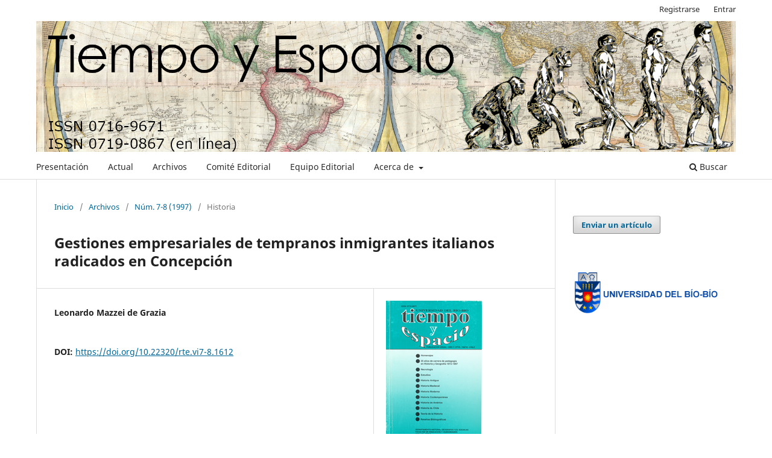

--- FILE ---
content_type: text/html; charset=utf-8
request_url: https://revistas.ubiobio.cl/index.php/TYE/article/view/1612
body_size: 4544
content:
<!DOCTYPE html>
<html lang="es-ES" xml:lang="es-ES">
<head>
	<meta charset="utf-8">
	<meta name="viewport" content="width=device-width, initial-scale=1.0">
	<title>
		Gestiones empresariales de tempranos inmigrantes italianos radicados en  Concepción
							| Tiempo y Espacio
			</title>

	
<meta name="generator" content="Open Journal Systems 3.3.0.8">
<link rel="schema.DC" href="http://purl.org/dc/elements/1.1/" />
<meta name="DC.Creator.PersonalName" content="Leonardo Mazzei de Grazia"/>
<meta name="DC.Date.created" scheme="ISO8601" content="2015-07-08"/>
<meta name="DC.Date.dateSubmitted" scheme="ISO8601" content="2015-07-07"/>
<meta name="DC.Date.issued" scheme="ISO8601" content="2013-05-10"/>
<meta name="DC.Date.modified" scheme="ISO8601" content="2024-09-09"/>
<meta name="DC.Format" scheme="IMT" content="application/pdf"/>
<meta name="DC.Identifier" content="1612"/>
<meta name="DC.Identifier.pageNumber" content="213-223"/>
<meta name="DC.Identifier.DOI" content="10.22320/rte.vi7-8.1612"/>
<meta name="DC.Identifier.URI" content="https://revistas.ubiobio.cl/index.php/TYE/article/view/1612"/>
<meta name="DC.Language" scheme="ISO639-1" content="es"/>
<meta name="DC.Rights" content="Derechos de autor 2015 Tiempo y Espacio"/>
<meta name="DC.Rights" content="https://creativecommons.org/licenses/by-nc/4.0"/>
<meta name="DC.Source" content="Tiempo y Espacio"/>
<meta name="DC.Source.ISSN" content="0719-0867"/>
<meta name="DC.Source.Issue" content="7-8"/>
<meta name="DC.Source.URI" content="https://revistas.ubiobio.cl/index.php/TYE"/>
<meta name="DC.Title" content="Gestiones empresariales de tempranos inmigrantes italianos radicados en  Concepción"/>
<meta name="DC.Type" content="Text.Serial.Journal"/>
<meta name="DC.Type.articleType" content="Historia"/>
<meta name="og:site_name" content="Tiempo y Espacio"/>
<meta name="og:type" content="article"/>
<meta name="og:title" content="Gestiones empresariales de tempranos inmigrantes italianos radicados en  Concepción"/>
<meta name="og:url" content="https://revistas.ubiobio.cl/index.php/TYE/article/view/1612"/>
<meta name="og:locale" content="es_ES"/>
<meta name="og:image" content="https://revistas.ubiobio.cl/public/journals/4/cover_issue_170_es_ES.png"/>
<meta name="article:published_time" content="2015-07-08"/>
<meta name="gs_meta_revision" content="1.1"/>
<meta name="citation_journal_title" content="Tiempo y Espacio"/>
<meta name="citation_journal_abbrev" content="RTE"/>
<meta name="citation_issn" content="0719-0867"/> 
<meta name="citation_author" content="Leonardo Mazzei de Grazia"/>
<meta name="citation_title" content="Gestiones empresariales de tempranos inmigrantes italianos radicados en  Concepción"/>
<meta name="citation_language" content="es"/>
<meta name="citation_date" content="1997"/>
<meta name="citation_issue" content="7-8"/>
<meta name="citation_firstpage" content="213"/>
<meta name="citation_lastpage" content="223"/>
<meta name="citation_doi" content="10.22320/rte.vi7-8.1612"/>
<meta name="citation_abstract_html_url" content="https://revistas.ubiobio.cl/index.php/TYE/article/view/1612"/>
<meta name="citation_pdf_url" content="https://revistas.ubiobio.cl/index.php/TYE/article/download/1612/1558"/>
	<link rel="stylesheet" href="https://revistas.ubiobio.cl/index.php/TYE/$$$call$$$/page/page/css?name=stylesheet" type="text/css" /><link rel="stylesheet" href="https://revistas.ubiobio.cl/index.php/TYE/$$$call$$$/page/page/css?name=font" type="text/css" /><link rel="stylesheet" href="https://revistas.ubiobio.cl/lib/pkp/styles/fontawesome/fontawesome.css?v=3.3.0.8" type="text/css" /><link rel="stylesheet" href="https://revistas.ubiobio.cl/plugins/generic/citations/css/citations.css?v=3.3.0.8" type="text/css" /><link rel="stylesheet" href="https://revistas.ubiobio.cl/public/journals/4/styleSheet.css?d=" type="text/css" /><link rel="stylesheet" href="https://revistas.ubiobio.cl/public/site/styleSheet.css?v=3.3.0.8" type="text/css" />
</head>
<body class="pkp_page_article pkp_op_view has_site_logo" dir="ltr">

	<div class="pkp_structure_page">

				<header class="pkp_structure_head" id="headerNavigationContainer" role="banner">
						 <nav class="cmp_skip_to_content" aria-label="Salta a los enlaces de contenido">
	<a href="#pkp_content_main">Ir al contenido principal</a>
	<a href="#siteNav">Ir al menú de navegación principal</a>
		<a href="#pkp_content_footer">Ir al pie de página del sitio</a>
</nav>

			<div class="pkp_head_wrapper">

				<div class="pkp_site_name_wrapper">
					<button class="pkp_site_nav_toggle">
						<span>Open Menu</span>
					</button>
										<div class="pkp_site_name">
																<a href="						https://revistas.ubiobio.cl/index.php/TYE/index
					" class="is_img">
							<img src="https://revistas.ubiobio.cl/public/journals/4/pageHeaderLogoImage_es_ES.png" width="2000" height="375"  />
						</a>
										</div>
				</div>

				
				<nav class="pkp_site_nav_menu" aria-label="Navegación del sitio">
					<a id="siteNav"></a>
					<div class="pkp_navigation_primary_row">
						<div class="pkp_navigation_primary_wrapper">
																				<ul id="navigationPrimary" class="pkp_navigation_primary pkp_nav_list">
								<li class="">
				<a href="https://revistas.ubiobio.cl/index.php/TYE/introduction">
					Presentación
				</a>
							</li>
								<li class="">
				<a href="https://revistas.ubiobio.cl/index.php/TYE/issue/current">
					Actual
				</a>
							</li>
								<li class="">
				<a href="https://revistas.ubiobio.cl/index.php/TYE/issue/archive">
					Archivos
				</a>
							</li>
								<li class="">
				<a href="https://revistas.ubiobio.cl/index.php/TYE/editorialBoard">
					Comité Editorial
				</a>
							</li>
								<li class="">
				<a href="https://revistas.ubiobio.cl/index.php/TYE/Team">
					Equipo Editorial
				</a>
							</li>
								<li class="">
				<a href="https://revistas.ubiobio.cl/index.php/TYE/about">
					Acerca de
				</a>
									<ul>
																					<li class="">
									<a href="https://revistas.ubiobio.cl/index.php/TYE/about">
										Sobre la revista
									</a>
								</li>
																												<li class="">
									<a href="https://revistas.ubiobio.cl/index.php/TYE/about/submissions">
										Envíos
									</a>
								</li>
																												<li class="">
									<a href="https://revistas.ubiobio.cl/index.php/TYE/about/contact">
										Contacto
									</a>
								</li>
																												<li class="">
									<a href="https://revistas.ubiobio.cl/index.php/TYE/about/ethics">
										Política de Ética
									</a>
								</li>
																												<li class="">
									<a href="https://revistas.ubiobio.cl/index.php/TYE/Investigation">
										Política de Datos de Investigación
									</a>
								</li>
																												<li class="">
									<a href="https://revistas.ubiobio.cl/index.php/TYE/originality">
										Política de Originalidad
									</a>
								</li>
																												<li class="">
									<a href="https://revistas.ubiobio.cl/index.php/TYE/rights">
										Politica de Derechos de Autor
									</a>
								</li>
																												<li class="">
									<a href="https://revistas.ubiobio.cl/index.php/TYE/plagarism">
										Politica de detección y prevención de plagio
									</a>
								</li>
																												<li class="">
									<a href="https://revistas.ubiobio.cl/index.php/TYE/divulgation">
										Politica de divulgación científica y visibilidad
									</a>
								</li>
																												<li class="">
									<a href="https://revistas.ubiobio.cl/index.php/TYE/transparency">
										Política de Transparencia Editorial
									</a>
								</li>
																												<li class="">
									<a href="https://revistas.ubiobio.cl/index.php/TYE/preservation">
										Política de pre-prints, post-prints y preservación digital
									</a>
								</li>
																												<li class="">
									<a href="https://revistas.ubiobio.cl/index.php/TYE/funding">
										Politica de Publicidad y Financiamiento
									</a>
								</li>
																												<li class="">
									<a href="https://revistas.ubiobio.cl/index.php/TYE/access">
										Política de Acceso Abierto
									</a>
								</li>
																		</ul>
							</li>
			</ul>

				

																						<div class="pkp_navigation_search_wrapper">
									<a href="https://revistas.ubiobio.cl/index.php/TYE/search" class="pkp_search pkp_search_desktop">
										<span class="fa fa-search" aria-hidden="true"></span>
										Buscar
									</a>
								</div>
													</div>
					</div>
					<div class="pkp_navigation_user_wrapper" id="navigationUserWrapper">
							<ul id="navigationUser" class="pkp_navigation_user pkp_nav_list">
								<li class="profile">
				<a href="https://revistas.ubiobio.cl/index.php/TYE/user/register">
					Registrarse
				</a>
							</li>
								<li class="profile">
				<a href="https://revistas.ubiobio.cl/index.php/TYE/login">
					Entrar
				</a>
							</li>
										</ul>

					</div>
				</nav>
			</div><!-- .pkp_head_wrapper -->
		</header><!-- .pkp_structure_head -->

						<div class="pkp_structure_content has_sidebar">
			<div class="pkp_structure_main" role="main">
				<a id="pkp_content_main"></a>

<div class="page page_article">
			<nav class="cmp_breadcrumbs" role="navigation" aria-label="Usted está aquí:">
	<ol>
		<li>
			<a href="https://revistas.ubiobio.cl/index.php/TYE/index">
				Inicio
			</a>
			<span class="separator">/</span>
		</li>
		<li>
			<a href="https://revistas.ubiobio.cl/index.php/TYE/issue/archive">
				Archivos
			</a>
			<span class="separator">/</span>
		</li>
					<li>
				<a href="https://revistas.ubiobio.cl/index.php/TYE/issue/view/170">
					Núm. 7-8 (1997)
				</a>
				<span class="separator">/</span>
			</li>
				<li class="current" aria-current="page">
			<span aria-current="page">
									Historia
							</span>
		</li>
	</ol>
</nav>
	
		  	 <article class="obj_article_details">

		
	<h1 class="page_title">
		Gestiones empresariales de tempranos inmigrantes italianos radicados en  Concepción
	</h1>

	
	<div class="row">
		<div class="main_entry">

							<section class="item authors">
					<h2 class="pkp_screen_reader">Autores/as</h2>
					<ul class="authors">
											<li>
							<span class="name">
								Leonardo Mazzei de Grazia
							</span>
																				</li>
										</ul>
				</section>
			
																																					<section class="item doi">
						<h2 class="label">
														DOI:
						</h2>
						<span class="value">
							<a href="https://doi.org/10.22320/rte.vi7-8.1612">
								https://doi.org/10.22320/rte.vi7-8.1612
							</a>
						</span>
					</section>
							
						
						
			

																			
						
		</div><!-- .main_entry -->

		<div class="entry_details">

										<div class="item cover_image">
					<div class="sub_item">
													<a href="https://revistas.ubiobio.cl/index.php/TYE/issue/view/170">
								<img src="https://revistas.ubiobio.cl/public/journals/4/cover_issue_170_es_ES.png" alt="">
							</a>
											</div>
				</div>
			
										<div class="item galleys">
					<h2 class="pkp_screen_reader">
						Descargas
					</h2>
					<ul class="value galleys_links">
													<li>
								
	
							

<a class="obj_galley_link pdf" href="https://revistas.ubiobio.cl/index.php/TYE/article/view/1612/1558">

		
	PDF

	</a>
							</li>
											</ul>
				</div>
						
						<div class="item published">
				<section class="sub_item">
					<h2 class="label">
						Publicado
					</h2>
					<div class="value">
																			<span>2015-07-08</span>
																	</div>
				</section>
							</div>
			
										<div class="item citation">
					<section class="sub_item citation_display">
						<h2 class="label">
							Cómo citar
						</h2>
						<div class="value">
							<div id="citationOutput" role="region" aria-live="polite">
								<div class="csl-bib-body">
  <div class="csl-entry">Mazzei de Grazia, L. (2015). Gestiones empresariales de tempranos inmigrantes italianos radicados en Concepción. <i>Tiempo Y Espacio</i>, (7-8), 213–223. https://doi.org/10.22320/rte.vi7-8.1612</div>
</div>
							</div>
							<div class="citation_formats">
								<button class="cmp_button citation_formats_button" aria-controls="cslCitationFormats" aria-expanded="false" data-csl-dropdown="true">
									Más formatos de cita
								</button>
								<div id="cslCitationFormats" class="citation_formats_list" aria-hidden="true">
									<ul class="citation_formats_styles">
																					<li>
												<a
													aria-controls="citationOutput"
													href="https://revistas.ubiobio.cl/index.php/TYE/citationstylelanguage/get/acm-sig-proceedings?submissionId=1612&amp;publicationId=1624"
													data-load-citation
													data-json-href="https://revistas.ubiobio.cl/index.php/TYE/citationstylelanguage/get/acm-sig-proceedings?submissionId=1612&amp;publicationId=1624&amp;return=json"
												>
													ACM
												</a>
											</li>
																					<li>
												<a
													aria-controls="citationOutput"
													href="https://revistas.ubiobio.cl/index.php/TYE/citationstylelanguage/get/acs-nano?submissionId=1612&amp;publicationId=1624"
													data-load-citation
													data-json-href="https://revistas.ubiobio.cl/index.php/TYE/citationstylelanguage/get/acs-nano?submissionId=1612&amp;publicationId=1624&amp;return=json"
												>
													ACS
												</a>
											</li>
																					<li>
												<a
													aria-controls="citationOutput"
													href="https://revistas.ubiobio.cl/index.php/TYE/citationstylelanguage/get/apa?submissionId=1612&amp;publicationId=1624"
													data-load-citation
													data-json-href="https://revistas.ubiobio.cl/index.php/TYE/citationstylelanguage/get/apa?submissionId=1612&amp;publicationId=1624&amp;return=json"
												>
													APA
												</a>
											</li>
																					<li>
												<a
													aria-controls="citationOutput"
													href="https://revistas.ubiobio.cl/index.php/TYE/citationstylelanguage/get/associacao-brasileira-de-normas-tecnicas?submissionId=1612&amp;publicationId=1624"
													data-load-citation
													data-json-href="https://revistas.ubiobio.cl/index.php/TYE/citationstylelanguage/get/associacao-brasileira-de-normas-tecnicas?submissionId=1612&amp;publicationId=1624&amp;return=json"
												>
													ABNT
												</a>
											</li>
																					<li>
												<a
													aria-controls="citationOutput"
													href="https://revistas.ubiobio.cl/index.php/TYE/citationstylelanguage/get/chicago-author-date?submissionId=1612&amp;publicationId=1624"
													data-load-citation
													data-json-href="https://revistas.ubiobio.cl/index.php/TYE/citationstylelanguage/get/chicago-author-date?submissionId=1612&amp;publicationId=1624&amp;return=json"
												>
													Chicago
												</a>
											</li>
																					<li>
												<a
													aria-controls="citationOutput"
													href="https://revistas.ubiobio.cl/index.php/TYE/citationstylelanguage/get/harvard-cite-them-right?submissionId=1612&amp;publicationId=1624"
													data-load-citation
													data-json-href="https://revistas.ubiobio.cl/index.php/TYE/citationstylelanguage/get/harvard-cite-them-right?submissionId=1612&amp;publicationId=1624&amp;return=json"
												>
													Harvard
												</a>
											</li>
																					<li>
												<a
													aria-controls="citationOutput"
													href="https://revistas.ubiobio.cl/index.php/TYE/citationstylelanguage/get/ieee?submissionId=1612&amp;publicationId=1624"
													data-load-citation
													data-json-href="https://revistas.ubiobio.cl/index.php/TYE/citationstylelanguage/get/ieee?submissionId=1612&amp;publicationId=1624&amp;return=json"
												>
													IEEE
												</a>
											</li>
																					<li>
												<a
													aria-controls="citationOutput"
													href="https://revistas.ubiobio.cl/index.php/TYE/citationstylelanguage/get/modern-language-association?submissionId=1612&amp;publicationId=1624"
													data-load-citation
													data-json-href="https://revistas.ubiobio.cl/index.php/TYE/citationstylelanguage/get/modern-language-association?submissionId=1612&amp;publicationId=1624&amp;return=json"
												>
													MLA
												</a>
											</li>
																					<li>
												<a
													aria-controls="citationOutput"
													href="https://revistas.ubiobio.cl/index.php/TYE/citationstylelanguage/get/turabian-fullnote-bibliography?submissionId=1612&amp;publicationId=1624"
													data-load-citation
													data-json-href="https://revistas.ubiobio.cl/index.php/TYE/citationstylelanguage/get/turabian-fullnote-bibliography?submissionId=1612&amp;publicationId=1624&amp;return=json"
												>
													Turabian
												</a>
											</li>
																					<li>
												<a
													aria-controls="citationOutput"
													href="https://revistas.ubiobio.cl/index.php/TYE/citationstylelanguage/get/vancouver?submissionId=1612&amp;publicationId=1624"
													data-load-citation
													data-json-href="https://revistas.ubiobio.cl/index.php/TYE/citationstylelanguage/get/vancouver?submissionId=1612&amp;publicationId=1624&amp;return=json"
												>
													Vancouver
												</a>
											</li>
																			</ul>
																			<div class="label">
											Descargar cita
										</div>
										<ul class="citation_formats_styles">
																							<li>
													<a href="https://revistas.ubiobio.cl/index.php/TYE/citationstylelanguage/download/ris?submissionId=1612&amp;publicationId=1624">
														<span class="fa fa-download"></span>
														Endnote/Zotero/Mendeley (RIS)
													</a>
												</li>
																							<li>
													<a href="https://revistas.ubiobio.cl/index.php/TYE/citationstylelanguage/download/bibtex?submissionId=1612&amp;publicationId=1624">
														<span class="fa fa-download"></span>
														BibTeX
													</a>
												</li>
																					</ul>
																	</div>
							</div>
						</div>
					</section>
				</div>
			
										<div class="item issue">

											<section class="sub_item">
							<h2 class="label">
								Número
							</h2>
							<div class="value">
								<a class="title" href="https://revistas.ubiobio.cl/index.php/TYE/issue/view/170">
									Núm. 7-8 (1997)
								</a>
							</div>
						</section>
					
											<section class="sub_item">
							<h2 class="label">
								Sección
							</h2>
							<div class="value">
								Historia
							</div>
						</section>
					
									</div>
			
																														
										<div class="item copyright">
					<h2 class="label">
						Licencia
					</h2>
																										<p>Derechos de autor 2015 Tiempo y Espacio</p>
														<a rel="license" href="https://creativecommons.org/licenses/by-nc/4.0/"><img alt="Creative Commons License" src="//i.creativecommons.org/l/by-nc/4.0/88x31.png" /></a><p>Esta obra está bajo una licencia internacional <a rel="license" href="https://creativecommons.org/licenses/by-nc/4.0/">Creative Commons Atribución-NoComercial 4.0</a>.</p>
																<p>Los autores conservan los derechos de autor y ceden a la revista <em>Tiempo y Espacio</em> el derecho de la primera publicación, con el trabajo registrado con la licencia de atribución de Creative Commons, que permite a terceros utilizar lo publicado siempre que mencionen la autoría del trabajo y a la primera publicación en esta revista, y que este uso no tenga fines comerciales.</p>
				</div>
			
			

		</div><!-- .entry_details -->
	</div><!-- .row -->

</article>

	<div id="articlesBySameAuthorList">
				</div>
<div id="articlesBySimilarityList">
	</div>


</div><!-- .page -->

	</div><!-- pkp_structure_main -->

									<div class="pkp_structure_sidebar left" role="complementary" aria-label="Barra lateral">
				<div class="pkp_block block_make_submission">
	<h2 class="pkp_screen_reader">
		Enviar un artículo
	</h2>

	<div class="content">
		<a class="block_make_submission_link" href="https://revistas.ubiobio.cl/index.php/TYE/about/submissions">
			Enviar un artículo
		</a>
	</div>
</div>
<div class="pkp_block block_custom" id="customblock-3">
	<h2 class="title pkp_screen_reader">3</h2>
	<div class="content">
		<p><img src="/public/site/images/jrivas/isoc.png"></p>
	</div>
</div>

			</div><!-- pkp_sidebar.left -->
			</div><!-- pkp_structure_content -->

<div class="pkp_structure_footer_wrapper" role="contentinfo">
	<a id="pkp_content_footer"></a>

	<div class="pkp_structure_footer">

					<div class="pkp_footer_content">
				<div id="pieOJS">
<div id="pieOJS">
<p class="lineaNegra"><em>Revista Tiempo y Espacio</em><br /><acronym title="International Standard Serial Number">e-ISSN</acronym> 0719-0867<br /><acronym title="International Standard Serial Number">ISSN</acronym> 0716-9671</p>
<p>Los artículos publicados se encuentran bajo licencia Creative Commons<br /><a href="https://creativecommons.org/licenses/by-nc/4.0/deed.es" rel="license"><img style="border-width: 0px;" src="https://i.creativecommons.org/l/by-nc/4.0/88x31.png" alt="Licencia Creative Commons" /></a></p>
<strong>© 2025 Universidad del Bío-Bío</strong></div>
</div>
			</div>
		
		<div class="pkp_brand_footer" role="complementary">
			<a href="https://revistas.ubiobio.cl/index.php/TYE/about/aboutThisPublishingSystem">
				<img alt="Más información acerca del sistema de publicación, de la plataforma y del flujo de trabajo de OJS/PKP." src="https://revistas.ubiobio.cl/templates/images/ojs_brand.png">
			</a>
		</div>
	</div>
</div><!-- pkp_structure_footer_wrapper -->

</div><!-- pkp_structure_page -->

<script src="https://revistas.ubiobio.cl/lib/pkp/lib/vendor/components/jquery/jquery.min.js?v=3.3.0.8" type="text/javascript"></script><script src="https://revistas.ubiobio.cl/lib/pkp/lib/vendor/components/jqueryui/jquery-ui.min.js?v=3.3.0.8" type="text/javascript"></script><script src="https://revistas.ubiobio.cl/plugins/themes/default/js/lib/popper/popper.js?v=3.3.0.8" type="text/javascript"></script><script src="https://revistas.ubiobio.cl/plugins/themes/default/js/lib/bootstrap/util.js?v=3.3.0.8" type="text/javascript"></script><script src="https://revistas.ubiobio.cl/plugins/themes/default/js/lib/bootstrap/dropdown.js?v=3.3.0.8" type="text/javascript"></script><script src="https://revistas.ubiobio.cl/plugins/themes/default/js/main.js?v=3.3.0.8" type="text/javascript"></script><script src="https://revistas.ubiobio.cl/plugins/generic/citationStyleLanguage/js/articleCitation.js?v=3.3.0.8" type="text/javascript"></script>


</body>
</html>


--- FILE ---
content_type: text/css
request_url: https://revistas.ubiobio.cl/public/journals/4/styleSheet.css?d=
body_size: 158
content:
.bloque {
	max-width: 100%;	
	width: 150px;
	height: auto;
}

.premio {
	max-width: 100%;	
	width: 25px;
	height: auto;
}

/*img {
	max-width: 100%;	
	width: 150px;
	height: auto;
	max-height: auto;
}*/

.pkp_site_name .is_img img {
	display: block;
	max-height: 100%;
	max-width: 100%;
	width: auto;
	height: auto
}